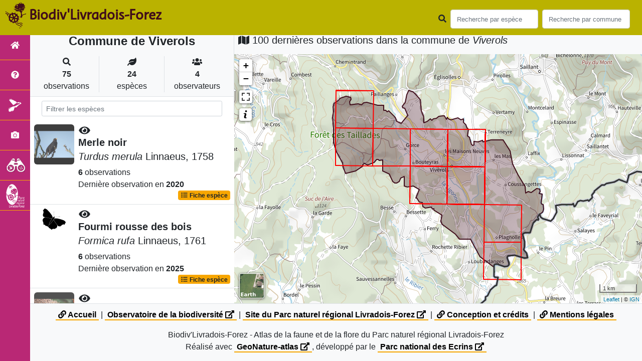

--- FILE ---
content_type: text/html; charset=utf-8
request_url: https://biodiversite.parc-livradois-forez.org/commune/63465
body_size: 13167
content:
<!doctype html>

<html lang='fr'>

<head>
<base href="https://biodiversite.parc-livradois-forez.org">
    <meta name="viewport" content="width=device-width, initial-scale=1.0">

    <title>
    
    
        Commune de Viverols
    
 | Biodiv&#39;Livradois-Forez - Parc naturel régional Livradois-Forez</title>
    
    

    <!-- Jquery -->
    <script type=text/javascript src="https://biodiversite.parc-livradois-forez.org/static/node_modules/jquery/dist/jquery.min.js"></script>
    <script type=text/javascript src="https://biodiversite.parc-livradois-forez.org/static/node_modules/jquery-ui-dist/jquery-ui.min.js"></script>
    <script type="text/javascript" src="https://biodiversite.parc-livradois-forez.org/static/node_modules/jquery-lazy/jquery.lazy.min.js"></script>
    <link rel="stylesheet" href="https://biodiversite.parc-livradois-forez.org/static/node_modules/jquery-ui-dist/jquery-ui.css" />
    <!-- Bootstrap -->
    <link rel="stylesheet" href="https://biodiversite.parc-livradois-forez.org/static/node_modules/bootstrap/dist/css/bootstrap.min.css"/>
    <script type=text/javascript src="https://biodiversite.parc-livradois-forez.org/static/node_modules/bootstrap/dist/js/bootstrap.bundle.min.js"></script>
    <!-- Leaflet -->
    <script src="https://biodiversite.parc-livradois-forez.org/static/node_modules/leaflet/dist/leaflet.js"></script>
    <link rel="stylesheet" href="https://biodiversite.parc-livradois-forez.org/static/node_modules/leaflet/dist/leaflet.css" />
   
    <script src="https://biodiversite.parc-livradois-forez.org/static/node_modules/leaflet.zoomhome/dist/leaflet.zoomhome.js"></script>
    <link rel="stylesheet" href="https://biodiversite.parc-livradois-forez.org/static/node_modules/leaflet.zoomhome/src/css/leaflet.zoomhome.css" />

    <script src="https://biodiversite.parc-livradois-forez.org/static/node_modules/leaflet-fullscreen/dist/Leaflet.fullscreen.min.js"></script>
    <link rel="stylesheet" href="https://biodiversite.parc-livradois-forez.org/static/node_modules/leaflet-fullscreen/dist/leaflet.fullscreen.css" />
    <!-- Slick -->
    <script src="https://biodiversite.parc-livradois-forez.org/static/node_modules/slick-carousel/slick/slick.min.js"></script>
    <link rel="stylesheet" href="https://biodiversite.parc-livradois-forez.org/static/node_modules/slick-carousel/slick/slick-theme.css" />
    <link rel="stylesheet" href="https://biodiversite.parc-livradois-forez.org/static/node_modules/slick-carousel/slick/slick.css" />
    <!-- fontawesome -->
    <script src="https://biodiversite.parc-livradois-forez.org/static/node_modules/%40fortawesome/fontawesome-free/js/all.min.js"></script>
    <!-- CSS Application -->
    <link rel="SHORTCUT ICON" href="https://biodiversite.parc-livradois-forez.org/static/custom/images/favicon.ico">
    <link rel="stylesheet" href="https://biodiversite.parc-livradois-forez.org/static/css/atlas.css" />

    
    <!-- Additional assets -->
    
    
    <script src="https://biodiversite.parc-livradois-forez.org/static/node_modules/leaflet.markercluster/dist/leaflet.markercluster.js"></script>
    <link rel="stylesheet" href="https://biodiversite.parc-livradois-forez.org/static/node_modules/leaflet.markercluster/dist/MarkerCluster.css"/>
    <link rel="stylesheet" href="https://biodiversite.parc-livradois-forez.org/static/node_modules/leaflet.markercluster/dist/MarkerCluster.Default.css"/>
    <!-- DataTable -->
    <link rel="stylesheet" href="https://biodiversite.parc-livradois-forez.org/static/node_modules/datatables.net-bs4/css/dataTables.bootstrap4.css"/>
    <link rel="stylesheet" href="https://biodiversite.parc-livradois-forez.org/static/css/listEspeces.css"/>
    <link rel="stylesheet" href="https://biodiversite.parc-livradois-forez.org/static/css/icones.css"/>

    <link rel="stylesheet" href="https://biodiversite.parc-livradois-forez.org/static/custom/font/stylesheet.css"/>
    <link rel="stylesheet" href="https://biodiversite.parc-livradois-forez.org/static/custom/custom.css"/>
    
    

</head>

<body class="indexpage">
<header id="navbar">
    

<script type="text/javascript"> 
    var language = '' ;
</script>


<link href="https://cdnjs.cloudflare.com/ajax/libs/flag-icon-css/3.1.0/css/flag-icon.min.css" rel="stylesheet">
    <nav class="navbar navbar-expand-md navbar-light fixed-top bg-light" role="navigation">
        <!--a class="navbar-brand" href="https://biodiversite.parc-livradois-forez.org/">
            <img class="logoStructure" src="https://biodiversite.parc-livradois-forez.org/static/custom/images/logo-structure.png"/>
        </a-->
        <a class="navbar-brand titreAppli" href="https://biodiversite.parc-livradois-forez.org/">Biodiv&#39;Livradois-Forez</a>
        <button class="navbar-toggler" type="button" data-toggle="collapse" data-target="#navbarSupportedContent"
                aria-controls="navbarSupportedContent" aria-expanded="false" aria-label="Toggle navigation">
            <span class="navbar-toggler-icon"></span>
        </button>

            <div class="collapse navbar-collapse" id="navbarSupportedContent">
            <div class="navbar-nav mr-auto">
            </div>
            <div class="form-inline my-2 my-lg-0">
                <div class="mr-sm-2">
                    <i class="fas fa-search form-control-feedback"></i>
                </div>
                <form method="POST" action="" id='searchFormTaxons' role="search">
                    <div class="form-group has-feedback">
                        <input id="searchTaxons" type="text" class="form-control mr-sm-2 ajax-search small-placeholder"
                               placeholder="Recherche par espèce&nbsp;&nbsp;&nbsp;" loading="false" style="width: 175px;"  />

                    </div>
                    <input id="hiddenInputTaxons" type="hidden"name="cd_ref"/>
                </form>

                <form class="form-inline my-2 my-lg-0" method="POST"
                      onsubmit="completeAction('#searchFormCommunes', hiddenInputCommunes)" id='searchFormCommunes'
                      action=""
                      role="search">
                    <div class="form-group has-feedback">
                        <input id="searchCommunes" type="text" style="width: 175px;"
                               class="form-control mr-sm-2 ajax-search small-placeholder"
                               placeholder="Recherche par commune&nbsp;&nbsp;&nbsp;">
                    </div>
                    <input id="hiddenInputCommunes" type="hidden" name="insee">
                </form>
                <!--- Languages button and dropdown displaid if MULTILINGUAL is True-->
                
                
                
            </div>
        </div>

    </nav>


</header>

<sidebar id="sideBar">
    <ul id="sidebar_menu" class="sidebar-nav">
    <li class="sidebar-brand"> <a href="https://biodiversite.parc-livradois-forez.org/" id="menu-toggle" data-toggle="tooltip"
       data-original-title="Retour à l'accueil" data-placement="right"><span id="main_icon" class="fa fa-home"></span>   </a></li>
 
    
		
			
				<li class="sidebar-brand"><a href="https://biodiversite.parc-livradois-forez.org/presentation" data-toggle="tooltip"
				   data-original-title="Présentation de l&#39;atlas" data-placement="right">
					<span class="fas fa-question-circle"></span></a></li>
			
		
        
    
		
			<li class="sidebar-brand"><a href="https://biodiversite.parc-livradois-forez.org/emblematique"  data-toggle="tooltip"
				   data-original-title="Espèces emblématiques" data-placement="right">
					<img src="https://biodiversite.parc-livradois-forez.org/static/custom/images/logo_patrimonial_menu.png" alt="" /></a></li>
		
        
    
    
     <li class="sidebar-brand"><a href="https://biodiversite.parc-livradois-forez.org/photos" data-toggle="tooltip" data-original-title="Galerie photos"
       data-placement="right">
       <span class="fa fa-camera"></span>
    </a></li>
	<li class="sidebar-brand"><a href="https://obs.parc-livradois-forez.org/fr/home" data-toggle="tooltip" data-original-title="Observatoire de la biodiversité du Parc naturel régional Livradois-Forez (nouvel onglet)" data-placement="right" target="_blank">
		<img src="https://biodiversite.parc-livradois-forez.org/static/custom/images/logo_observatoire_2024.png" alt="Logo Observatoire de la biodiv du PNRLF"/>
	</a></li>
	<li class="sidebar-brand"><a href="https://www.parc-livradois-forez.org" data-toggle="tooltip" data-original-title="Site du Parc naturel régional Livradois-Forez" data-placement="right">
		<img src="https://biodiversite.parc-livradois-forez.org/static/custom/images/item_parc_menu.png" alt="Logo PNRLF"/>
	</a></li>

</ul>
</sidebar>
<main class="d-flex">

    <div class="container-fluid" id="page">
        
            
        
        
    
    <div class="row h-100 flex-grow-1 p-0 m-0 border-bottom">
        <div class="col-12 col-xl-4 col-lg-5 col-md-6 d-flex flex-column m-0 p-0">
            <div class="bg-light text-center border-bottom border-right p-2">
                
                
                    <h4><b> Commune de Viverols</b></h4>
                
                
    <div class="container">
        <div class="row mt-3">
            <div class="col-sm center border-right">
                <i class="fas fa-search"></i>
                <br><strong>75</strong>
                <br>observations
            </div>
            <div class="col-sm center border-right">
                <i class="fas fa-leaf"></i>
                <br><strong>24</strong>
                <br>espèces
            </div>
            <div class="col-sm center">
                <i class="fa fa-users"></i>
                <br><strong>4</strong>
                <br>observateurs
            </div>
        </div>
    </div>

            </div>
            
    
        <style>
            #taxonListItem:hover {
                background-color: #cccccc;
                cursor: pointer;
            }

        </style>
    
    <div class="bg-white border-right p-2">

        <div class="col">
            <input id="taxonInput" type="text" class="form-control  form-control-sm" placeholder="Filtrer les espèces">
        </div>

    </div>
    <div id="taxonList" class="d-flex align-content-stretch bg-white flex-grow-1">
        <ul class="list-group w-100">
            
                <li id="taxonListItem" class="media border-bottom p-2" area-code="63465"
                    cdRef="4117" data-toggle="tooltip"
                    data-original-title="Voir les observations sur le territoire">
                <span class="d-none">Oiseaux</span>
                <div class="pictoImgList mr-2" data-toggle="tooltip" data-original-title="Oiseaux"
                     data-placement="right">
                    
                        
                            
                        
                        <img class="lazy pictoImgList" data-src="https://geonature.parc-livradois-forez.org/taxhub/api/tmedias/thumbnail/187?h=500&amp;w=500">
                    
                </div>
                <div class="media-body">
            <span class="float-right">
                                               
                                                   
                                               
                

            </span>
                    <h5 class="mt-0 mb-1 ">
                        
                            <a data-toggle="tooltip"
                               data-placement="right"><i class="fas fa-eye fa-fw"> </i></a>
                        
                        <strong>
                            Merle noir
                        </strong></h5>
                    <h5>
                        <span id="name"><i>Turdus merula</i> Linnaeus, 1758</span>
                    </h5>

                    <strong>6</strong> 
                    observations <br>
                    Dernière observation en  <strong>2020</strong>
                    <span class="float-right">
                    <a class="badge badge-primary" href="https://biodiversite.parc-livradois-forez.org/espece/4117"
                       data-toggle="tooltip"
                       title="Voir la fiche espèce" data-placement="left">
                        <i class="fas fa-list fa-fw"></i> Fiche espèce</i>
                    </a>
                    </span>

                </div>
            
                <li id="taxonListItem" class="media border-bottom p-2" area-code="63465"
                    cdRef="52791" data-toggle="tooltip"
                    data-original-title="Voir les observations sur le territoire">
                <span class="d-none">Insectes</span>
                <div class="pictoImgList mr-2" data-toggle="tooltip" data-original-title="Insectes"
                     data-placement="right">
                    

                        <img class="mx-auto d-block"
                             src="https://biodiversite.parc-livradois-forez.org/static/images/picto_Insectes.png">

                    
                </div>
                <div class="media-body">
            <span class="float-right">
                                               
                                                   
                                               
                

            </span>
                    <h5 class="mt-0 mb-1 ">
                        
                            <a data-toggle="tooltip"
                               data-placement="right"><i class="fas fa-eye fa-fw"> </i></a>
                        
                        <strong>
                            Fourmi rousse des bois
                        </strong></h5>
                    <h5>
                        <span id="name"><i>Formica rufa</i> Linnaeus, 1761</span>
                    </h5>

                    <strong>6</strong> 
                    observations <br>
                    Dernière observation en  <strong>2025</strong>
                    <span class="float-right">
                    <a class="badge badge-primary" href="https://biodiversite.parc-livradois-forez.org/espece/52791"
                       data-toggle="tooltip"
                       title="Voir la fiche espèce" data-placement="left">
                        <i class="fas fa-list fa-fw"></i> Fiche espèce</i>
                    </a>
                    </span>

                </div>
            
                <li id="taxonListItem" class="media border-bottom p-2" area-code="63465"
                    cdRef="60015" data-toggle="tooltip"
                    data-original-title="Voir les observations sur le territoire">
                <span class="d-none">Mammiferes</span>
                <div class="pictoImgList mr-2" data-toggle="tooltip" data-original-title="Mammiferes"
                     data-placement="right">
                    
                        
                            
                        
                        <img class="lazy pictoImgList" data-src="https://geonature.parc-livradois-forez.org/taxhub/api/tmedias/thumbnail/522?h=500&amp;w=500">
                    
                </div>
                <div class="media-body">
            <span class="float-right">
                                               
                                                   
                                               
                

            </span>
                    <h5 class="mt-0 mb-1 ">
                        
                            <a data-toggle="tooltip"
                               data-placement="right"><i class="fas fa-eye fa-fw"> </i></a>
                        
                        <strong>
                            Hérisson d&#39;Europe
                        </strong></h5>
                    <h5>
                        <span id="name"><i>Erinaceus europaeus</i> Linnaeus, 1758</span>
                    </h5>

                    <strong>6</strong> 
                    observations <br>
                    Dernière observation en  <strong>2020</strong>
                    <span class="float-right">
                    <a class="badge badge-primary" href="https://biodiversite.parc-livradois-forez.org/espece/60015"
                       data-toggle="tooltip"
                       title="Voir la fiche espèce" data-placement="left">
                        <i class="fas fa-list fa-fw"></i> Fiche espèce</i>
                    </a>
                    </span>

                </div>
            
                <li id="taxonListItem" class="media border-bottom p-2" area-code="63465"
                    cdRef="3764" data-toggle="tooltip"
                    data-original-title="Voir les observations sur le territoire">
                <span class="d-none">Oiseaux</span>
                <div class="pictoImgList mr-2" data-toggle="tooltip" data-original-title="Oiseaux"
                     data-placement="right">
                    
                        
                            
                        
                        <img class="lazy pictoImgList" data-src="https://geonature.parc-livradois-forez.org/taxhub/api/tmedias/thumbnail/822?h=500&amp;w=500">
                    
                </div>
                <div class="media-body">
            <span class="float-right">
                                               
                                                   
                                               
                

            </span>
                    <h5 class="mt-0 mb-1 ">
                        
                            <a data-toggle="tooltip"
                               data-placement="right"><i class="fas fa-eye fa-fw"> </i></a>
                        
                        <strong>
                            Mésange charbonnière
                        </strong></h5>
                    <h5>
                        <span id="name"><i>Parus major</i> Linnaeus, 1758</span>
                    </h5>

                    <strong>5</strong> 
                    observations <br>
                    Dernière observation en  <strong>2020</strong>
                    <span class="float-right">
                    <a class="badge badge-primary" href="https://biodiversite.parc-livradois-forez.org/espece/3764"
                       data-toggle="tooltip"
                       title="Voir la fiche espèce" data-placement="left">
                        <i class="fas fa-list fa-fw"></i> Fiche espèce</i>
                    </a>
                    </span>

                </div>
            
                <li id="taxonListItem" class="media border-bottom p-2" area-code="63465"
                    cdRef="3774" data-toggle="tooltip"
                    data-original-title="Voir les observations sur le territoire">
                <span class="d-none">Oiseaux</span>
                <div class="pictoImgList mr-2" data-toggle="tooltip" data-original-title="Oiseaux"
                     data-placement="right">
                    
                        
                            
                        
                        <img class="lazy pictoImgList" data-src="https://geonature.parc-livradois-forez.org/taxhub/api/tmedias/thumbnail/773?h=500&amp;w=500">
                    
                </div>
                <div class="media-body">
            <span class="float-right">
                                               
                                                   
                                               
                

            </span>
                    <h5 class="mt-0 mb-1 ">
                        
                            <a data-toggle="tooltip"
                               data-placement="right"><i class="fas fa-eye fa-fw"> </i></a>
                        
                        <strong>
                            Sittelle torchepot
                        </strong></h5>
                    <h5>
                        <span id="name"><i>Sitta europaea</i> Linnaeus, 1758</span>
                    </h5>

                    <strong>5</strong> 
                    observations <br>
                    Dernière observation en  <strong>2020</strong>
                    <span class="float-right">
                    <a class="badge badge-primary" href="https://biodiversite.parc-livradois-forez.org/espece/3774"
                       data-toggle="tooltip"
                       title="Voir la fiche espèce" data-placement="left">
                        <i class="fas fa-list fa-fw"></i> Fiche espèce</i>
                    </a>
                    </span>

                </div>
            
                <li id="taxonListItem" class="media border-bottom p-2" area-code="63465"
                    cdRef="4583" data-toggle="tooltip"
                    data-original-title="Voir les observations sur le territoire">
                <span class="d-none">Oiseaux</span>
                <div class="pictoImgList mr-2" data-toggle="tooltip" data-original-title="Oiseaux"
                     data-placement="right">
                    
                        
                            
                        
                        <img class="lazy pictoImgList" data-src="https://geonature.parc-livradois-forez.org/taxhub/api/tmedias/thumbnail/785?h=500&amp;w=500">
                    
                </div>
                <div class="media-body">
            <span class="float-right">
                                               
                                                   
                                               
                

            </span>
                    <h5 class="mt-0 mb-1 ">
                        
                            <a data-toggle="tooltip"
                               data-placement="right"><i class="fas fa-eye fa-fw"> </i></a>
                        
                        <strong>
                            Chardonneret élégant
                        </strong></h5>
                    <h5>
                        <span id="name"><i>Carduelis carduelis</i> (Linnaeus, 1758)</span>
                    </h5>

                    <strong>5</strong> 
                    observations <br>
                    Dernière observation en  <strong>2019</strong>
                    <span class="float-right">
                    <a class="badge badge-primary" href="https://biodiversite.parc-livradois-forez.org/espece/4583"
                       data-toggle="tooltip"
                       title="Voir la fiche espèce" data-placement="left">
                        <i class="fas fa-list fa-fw"></i> Fiche espèce</i>
                    </a>
                    </span>

                </div>
            
                <li id="taxonListItem" class="media border-bottom p-2" area-code="63465"
                    cdRef="3978" data-toggle="tooltip"
                    data-original-title="Voir les observations sur le territoire">
                <span class="d-none">Oiseaux</span>
                <div class="pictoImgList mr-2" data-toggle="tooltip" data-original-title="Oiseaux"
                     data-placement="right">
                    
                        
                            
                        
                        <img class="lazy pictoImgList" data-src="https://geonature.parc-livradois-forez.org/taxhub/api/tmedias/thumbnail/829?h=500&amp;w=500">
                    
                </div>
                <div class="media-body">
            <span class="float-right">
                                               
                                                   
                                               
                

            </span>
                    <h5 class="mt-0 mb-1 ">
                        
                            <a data-toggle="tooltip"
                               data-placement="right"><i class="fas fa-eye fa-fw"> </i></a>
                        
                        <strong>
                            Accenteur mouchet
                        </strong></h5>
                    <h5>
                        <span id="name"><i>Prunella modularis</i> (Linnaeus, 1758)</span>
                    </h5>

                    <strong>4</strong> 
                    observations <br>
                    Dernière observation en  <strong>2019</strong>
                    <span class="float-right">
                    <a class="badge badge-primary" href="https://biodiversite.parc-livradois-forez.org/espece/3978"
                       data-toggle="tooltip"
                       title="Voir la fiche espèce" data-placement="left">
                        <i class="fas fa-list fa-fw"></i> Fiche espèce</i>
                    </a>
                    </span>

                </div>
            
                <li id="taxonListItem" class="media border-bottom p-2" area-code="63465"
                    cdRef="534742" data-toggle="tooltip"
                    data-original-title="Voir les observations sur le territoire">
                <span class="d-none">Oiseaux</span>
                <div class="pictoImgList mr-2" data-toggle="tooltip" data-original-title="Oiseaux"
                     data-placement="right">
                    
                        
                            
                        
                        <img class="lazy pictoImgList" data-src="https://geonature.parc-livradois-forez.org/taxhub/api/tmedias/thumbnail/2004?h=500&amp;w=500">
                    
                </div>
                <div class="media-body">
            <span class="float-right">
                                               
                                                   
                                               
                

            </span>
                    <h5 class="mt-0 mb-1 ">
                        
                            <a data-toggle="tooltip"
                               data-placement="right"><i class="fas fa-eye fa-fw"> </i></a>
                        
                        <strong>
                            Mésange bleue
                        </strong></h5>
                    <h5>
                        <span id="name"><i>Cyanistes caeruleus</i> (Linnaeus, 1758)</span>
                    </h5>

                    <strong>4</strong> 
                    observations <br>
                    Dernière observation en  <strong>2020</strong>
                    <span class="float-right">
                    <a class="badge badge-primary" href="https://biodiversite.parc-livradois-forez.org/espece/534742"
                       data-toggle="tooltip"
                       title="Voir la fiche espèce" data-placement="left">
                        <i class="fas fa-list fa-fw"></i> Fiche espèce</i>
                    </a>
                    </span>

                </div>
            
                <li id="taxonListItem" class="media border-bottom p-2" area-code="63465"
                    cdRef="534751" data-toggle="tooltip"
                    data-original-title="Voir les observations sur le territoire">
                <span class="d-none">Oiseaux</span>
                <div class="pictoImgList mr-2" data-toggle="tooltip" data-original-title="Oiseaux"
                     data-placement="right">
                    
                        
                            
                        
                        <img class="lazy pictoImgList" data-src="https://geonature.parc-livradois-forez.org/taxhub/api/tmedias/thumbnail/2014?h=500&amp;w=500">
                    
                </div>
                <div class="media-body">
            <span class="float-right">
                                               
                                                   
                                               
                

            </span>
                    <h5 class="mt-0 mb-1 ">
                        
                            <a data-toggle="tooltip"
                               data-placement="right"><i class="fas fa-eye fa-fw"> </i></a>
                        
                        <strong>
                            Mésange noire
                        </strong></h5>
                    <h5>
                        <span id="name"><i>Periparus ater</i> (Linnaeus, 1758)</span>
                    </h5>

                    <strong>4</strong> 
                    observations <br>
                    Dernière observation en  <strong>2020</strong>
                    <span class="float-right">
                    <a class="badge badge-primary" href="https://biodiversite.parc-livradois-forez.org/espece/534751"
                       data-toggle="tooltip"
                       title="Voir la fiche espèce" data-placement="left">
                        <i class="fas fa-list fa-fw"></i> Fiche espèce</i>
                    </a>
                    </span>

                </div>
            
                <li id="taxonListItem" class="media border-bottom p-2" area-code="63465"
                    cdRef="4525" data-toggle="tooltip"
                    data-original-title="Voir les observations sur le territoire">
                <span class="d-none">Oiseaux</span>
                <div class="pictoImgList mr-2" data-toggle="tooltip" data-original-title="Oiseaux"
                     data-placement="right">
                    
                        
                            
                        
                        <img class="lazy pictoImgList" data-src="https://geonature.parc-livradois-forez.org/taxhub/api/tmedias/thumbnail/1048?h=500&amp;w=500">
                    
                </div>
                <div class="media-body">
            <span class="float-right">
                                               
                                                   
                                               
                

            </span>
                    <h5 class="mt-0 mb-1 ">
                        
                            <a data-toggle="tooltip"
                               data-placement="right"><i class="fas fa-eye fa-fw"> </i></a>
                        
                        <strong>
                            Moineau domestique
                        </strong></h5>
                    <h5>
                        <span id="name"><i>Passer domesticus</i> (Linnaeus, 1758)</span>
                    </h5>

                    <strong>3</strong> 
                    observations <br>
                    Dernière observation en  <strong>2020</strong>
                    <span class="float-right">
                    <a class="badge badge-primary" href="https://biodiversite.parc-livradois-forez.org/espece/4525"
                       data-toggle="tooltip"
                       title="Voir la fiche espèce" data-placement="left">
                        <i class="fas fa-list fa-fw"></i> Fiche espèce</i>
                    </a>
                    </span>

                </div>
            
                <li id="taxonListItem" class="media border-bottom p-2" area-code="63465"
                    cdRef="4532" data-toggle="tooltip"
                    data-original-title="Voir les observations sur le territoire">
                <span class="d-none">Oiseaux</span>
                <div class="pictoImgList mr-2" data-toggle="tooltip" data-original-title="Oiseaux"
                     data-placement="right">
                    
                        
                            
                        
                        <img class="lazy pictoImgList" data-src="https://geonature.parc-livradois-forez.org/taxhub/api/tmedias/thumbnail/595?h=500&amp;w=500">
                    
                </div>
                <div class="media-body">
            <span class="float-right">
                                               
                                                   
                                               
                

            </span>
                    <h5 class="mt-0 mb-1 ">
                        
                            <a data-toggle="tooltip"
                               data-placement="right"><i class="fas fa-eye fa-fw"> </i></a>
                        
                        <strong>
                            Moineau friquet
                        </strong></h5>
                    <h5>
                        <span id="name"><i>Passer montanus</i> (Linnaeus, 1758)</span>
                    </h5>

                    <strong>3</strong> 
                    observations <br>
                    Dernière observation en  <strong>2019</strong>
                    <span class="float-right">
                    <a class="badge badge-primary" href="https://biodiversite.parc-livradois-forez.org/espece/4532"
                       data-toggle="tooltip"
                       title="Voir la fiche espèce" data-placement="left">
                        <i class="fas fa-list fa-fw"></i> Fiche espèce</i>
                    </a>
                    </span>

                </div>
            
                <li id="taxonListItem" class="media border-bottom p-2" area-code="63465"
                    cdRef="4564" data-toggle="tooltip"
                    data-original-title="Voir les observations sur le territoire">
                <span class="d-none">Oiseaux</span>
                <div class="pictoImgList mr-2" data-toggle="tooltip" data-original-title="Oiseaux"
                     data-placement="right">
                    
                        
                            
                        
                        <img class="lazy pictoImgList" data-src="https://geonature.parc-livradois-forez.org/taxhub/api/tmedias/thumbnail/381?h=500&amp;w=500">
                    
                </div>
                <div class="media-body">
            <span class="float-right">
                                               
                                                   
                                               
                

            </span>
                    <h5 class="mt-0 mb-1 ">
                        
                            <a data-toggle="tooltip"
                               data-placement="right"><i class="fas fa-eye fa-fw"> </i></a>
                        
                        <strong>
                            Pinson des arbres
                        </strong></h5>
                    <h5>
                        <span id="name"><i>Fringilla coelebs</i> Linnaeus, 1758</span>
                    </h5>

                    <strong>3</strong> 
                    observations <br>
                    Dernière observation en  <strong>2020</strong>
                    <span class="float-right">
                    <a class="badge badge-primary" href="https://biodiversite.parc-livradois-forez.org/espece/4564"
                       data-toggle="tooltip"
                       title="Voir la fiche espèce" data-placement="left">
                        <i class="fas fa-list fa-fw"></i> Fiche espèce</i>
                    </a>
                    </span>

                </div>
            
                <li id="taxonListItem" class="media border-bottom p-2" area-code="63465"
                    cdRef="4582" data-toggle="tooltip"
                    data-original-title="Voir les observations sur le territoire">
                <span class="d-none">Oiseaux</span>
                <div class="pictoImgList mr-2" data-toggle="tooltip" data-original-title="Oiseaux"
                     data-placement="right">
                    

                        <img class="mx-auto d-block"
                             src="https://biodiversite.parc-livradois-forez.org/static/images/picto_Oiseaux.png">

                    
                </div>
                <div class="media-body">
            <span class="float-right">
                                               
                                                   
                                               
                

            </span>
                    <h5 class="mt-0 mb-1 ">
                        
                            <a data-toggle="tooltip"
                               data-placement="right"><i class="fas fa-eye fa-fw"> </i></a>
                        
                        <strong>
                            Verdier d&#39;Europe
                        </strong></h5>
                    <h5>
                        <span id="name"><i>Chloris chloris</i> (Linnaeus, 1758)</span>
                    </h5>

                    <strong>3</strong> 
                    observations <br>
                    Dernière observation en  <strong>2017</strong>
                    <span class="float-right">
                    <a class="badge badge-primary" href="https://biodiversite.parc-livradois-forez.org/espece/4582"
                       data-toggle="tooltip"
                       title="Voir la fiche espèce" data-placement="left">
                        <i class="fas fa-list fa-fw"></i> Fiche espèce</i>
                    </a>
                    </span>

                </div>
            
                <li id="taxonListItem" class="media border-bottom p-2" area-code="63465"
                    cdRef="534753" data-toggle="tooltip"
                    data-original-title="Voir les observations sur le territoire">
                <span class="d-none">Oiseaux</span>
                <div class="pictoImgList mr-2" data-toggle="tooltip" data-original-title="Oiseaux"
                     data-placement="right">
                    
                        
                            
                        
                        <img class="lazy pictoImgList" data-src="https://geonature.parc-livradois-forez.org/taxhub/api/tmedias/thumbnail/2017?h=500&amp;w=500">
                    
                </div>
                <div class="media-body">
            <span class="float-right">
                                               
                                                   
                                               
                

            </span>
                    <h5 class="mt-0 mb-1 ">
                        
                            <a data-toggle="tooltip"
                               data-placement="right"><i class="fas fa-eye fa-fw"> </i></a>
                        
                        <strong>
                            Mésange nonnette
                        </strong></h5>
                    <h5>
                        <span id="name"><i>Poecile palustris</i> (Linnaeus, 1758)</span>
                    </h5>

                    <strong>3</strong> 
                    observations <br>
                    Dernière observation en  <strong>2020</strong>
                    <span class="float-right">
                    <a class="badge badge-primary" href="https://biodiversite.parc-livradois-forez.org/espece/534753"
                       data-toggle="tooltip"
                       title="Voir la fiche espèce" data-placement="left">
                        <i class="fas fa-list fa-fw"></i> Fiche espèce</i>
                    </a>
                    </span>

                </div>
            
                <li id="taxonListItem" class="media border-bottom p-2" area-code="63465"
                    cdRef="3611" data-toggle="tooltip"
                    data-original-title="Voir les observations sur le territoire">
                <span class="d-none">Oiseaux</span>
                <div class="pictoImgList mr-2" data-toggle="tooltip" data-original-title="Oiseaux"
                     data-placement="right">
                    
                        
                            
                        
                        <img class="lazy pictoImgList" data-src="https://geonature.parc-livradois-forez.org/taxhub/api/tmedias/thumbnail/143?h=500&amp;w=500">
                    
                </div>
                <div class="media-body">
            <span class="float-right">
                                               
                                                   
                                               
                

            </span>
                    <h5 class="mt-0 mb-1 ">
                        
                            <a data-toggle="tooltip"
                               data-placement="right"><i class="fas fa-eye fa-fw"> </i></a>
                        
                        <strong>
                            Pic épeiche
                        </strong></h5>
                    <h5>
                        <span id="name"><i>Dendrocopos major</i> (Linnaeus, 1758)</span>
                    </h5>

                    <strong>2</strong> 
                    observations <br>
                    Dernière observation en  <strong>2020</strong>
                    <span class="float-right">
                    <a class="badge badge-primary" href="https://biodiversite.parc-livradois-forez.org/espece/3611"
                       data-toggle="tooltip"
                       title="Voir la fiche espèce" data-placement="left">
                        <i class="fas fa-list fa-fw"></i> Fiche espèce</i>
                    </a>
                    </span>

                </div>
            
                <li id="taxonListItem" class="media border-bottom p-2" area-code="63465"
                    cdRef="4001" data-toggle="tooltip"
                    data-original-title="Voir les observations sur le territoire">
                <span class="d-none">Oiseaux</span>
                <div class="pictoImgList mr-2" data-toggle="tooltip" data-original-title="Oiseaux"
                     data-placement="right">
                    
                        
                            
                        
                        <img class="lazy pictoImgList" data-src="https://geonature.parc-livradois-forez.org/taxhub/api/tmedias/thumbnail/589?h=500&amp;w=500">
                    
                </div>
                <div class="media-body">
            <span class="float-right">
                                               
                                                   
                                               
                

            </span>
                    <h5 class="mt-0 mb-1 ">
                        
                            <a data-toggle="tooltip"
                               data-placement="right"><i class="fas fa-eye fa-fw"> </i></a>
                        
                        <strong>
                            Rougegorge familier
                        </strong></h5>
                    <h5>
                        <span id="name"><i>Erithacus rubecula</i> (Linnaeus, 1758)</span>
                    </h5>

                    <strong>2</strong> 
                    observations <br>
                    Dernière observation en  <strong>2019</strong>
                    <span class="float-right">
                    <a class="badge badge-primary" href="https://biodiversite.parc-livradois-forez.org/espece/4001"
                       data-toggle="tooltip"
                       title="Voir la fiche espèce" data-placement="left">
                        <i class="fas fa-list fa-fw"></i> Fiche espèce</i>
                    </a>
                    </span>

                </div>
            
                <li id="taxonListItem" class="media border-bottom p-2" area-code="63465"
                    cdRef="4466" data-toggle="tooltip"
                    data-original-title="Voir les observations sur le territoire">
                <span class="d-none">Oiseaux</span>
                <div class="pictoImgList mr-2" data-toggle="tooltip" data-original-title="Oiseaux"
                     data-placement="right">
                    
                        
                            
                        
                        <img class="lazy pictoImgList" data-src="https://geonature.parc-livradois-forez.org/taxhub/api/tmedias/thumbnail/129?h=500&amp;w=500">
                    
                </div>
                <div class="media-body">
            <span class="float-right">
                                               
                                                   
                                               
                

            </span>
                    <h5 class="mt-0 mb-1 ">
                        
                            <a data-toggle="tooltip"
                               data-placement="right"><i class="fas fa-eye fa-fw"> </i></a>
                        
                        <strong>
                            Geai des chênes
                        </strong></h5>
                    <h5>
                        <span id="name"><i>Garrulus glandarius</i> (Linnaeus, 1758)</span>
                    </h5>

                    <strong>2</strong> 
                    observations <br>
                    Dernière observation en  <strong>2020</strong>
                    <span class="float-right">
                    <a class="badge badge-primary" href="https://biodiversite.parc-livradois-forez.org/espece/4466"
                       data-toggle="tooltip"
                       title="Voir la fiche espèce" data-placement="left">
                        <i class="fas fa-list fa-fw"></i> Fiche espèce</i>
                    </a>
                    </span>

                </div>
            
                <li id="taxonListItem" class="media border-bottom p-2" area-code="63465"
                    cdRef="4657" data-toggle="tooltip"
                    data-original-title="Voir les observations sur le territoire">
                <span class="d-none">Oiseaux</span>
                <div class="pictoImgList mr-2" data-toggle="tooltip" data-original-title="Oiseaux"
                     data-placement="right">
                    
                        
                            
                        
                        <img class="lazy pictoImgList" data-src="https://geonature.parc-livradois-forez.org/taxhub/api/tmedias/thumbnail/710?h=500&amp;w=500">
                    
                </div>
                <div class="media-body">
            <span class="float-right">
                                               
                                                   
                                               
                

            </span>
                    <h5 class="mt-0 mb-1 ">
                        
                            <a data-toggle="tooltip"
                               data-placement="right"><i class="fas fa-eye fa-fw"> </i></a>
                        
                        <strong>
                            Bruant jaune
                        </strong></h5>
                    <h5>
                        <span id="name"><i>Emberiza citrinella</i> Linnaeus, 1758</span>
                    </h5>

                    <strong>2</strong> 
                    observations <br>
                    Dernière observation en  <strong>2017</strong>
                    <span class="float-right">
                    <a class="badge badge-primary" href="https://biodiversite.parc-livradois-forez.org/espece/4657"
                       data-toggle="tooltip"
                       title="Voir la fiche espèce" data-placement="left">
                        <i class="fas fa-list fa-fw"></i> Fiche espèce</i>
                    </a>
                    </span>

                </div>
            
                <li id="taxonListItem" class="media border-bottom p-2" area-code="63465"
                    cdRef="534750" data-toggle="tooltip"
                    data-original-title="Voir les observations sur le territoire">
                <span class="d-none">Oiseaux</span>
                <div class="pictoImgList mr-2" data-toggle="tooltip" data-original-title="Oiseaux"
                     data-placement="right">
                    
                        
                            
                        
                        <img class="lazy pictoImgList" data-src="https://geonature.parc-livradois-forez.org/taxhub/api/tmedias/thumbnail/2012?h=500&amp;w=500">
                    
                </div>
                <div class="media-body">
            <span class="float-right">
                                               
                                                   
                                               
                

            </span>
                    <h5 class="mt-0 mb-1 ">
                        
                            <a data-toggle="tooltip"
                               data-placement="right"><i class="fas fa-eye fa-fw"> </i></a>
                        
                        <strong>
                            Mésange huppée
                        </strong></h5>
                    <h5>
                        <span id="name"><i>Lophophanes cristatus</i> (Linnaeus, 1758)</span>
                    </h5>

                    <strong>2</strong> 
                    observations <br>
                    Dernière observation en  <strong>2020</strong>
                    <span class="float-right">
                    <a class="badge badge-primary" href="https://biodiversite.parc-livradois-forez.org/espece/534750"
                       data-toggle="tooltip"
                       title="Voir la fiche espèce" data-placement="left">
                        <i class="fas fa-list fa-fw"></i> Fiche espèce</i>
                    </a>
                    </span>

                </div>
            
                <li id="taxonListItem" class="media border-bottom p-2" area-code="63465"
                    cdRef="3511" data-toggle="tooltip"
                    data-original-title="Voir les observations sur le territoire">
                <span class="d-none">Oiseaux</span>
                <div class="pictoImgList mr-2" data-toggle="tooltip" data-original-title="Oiseaux"
                     data-placement="right">
                    
                        
                            
                        
                        <img class="lazy pictoImgList" data-src="https://geonature.parc-livradois-forez.org/taxhub/api/tmedias/thumbnail/838?h=500&amp;w=500">
                    
                </div>
                <div class="media-body">
            <span class="float-right">
                                               
                                                   
                                               
                

            </span>
                    <h5 class="mt-0 mb-1 ">
                        
                            <a data-toggle="tooltip"
                               data-placement="right"><i class="fas fa-eye fa-fw"> </i></a>
                        
                        <strong>
                            Chevêche d&#39;Athéna
                        </strong></h5>
                    <h5>
                        <span id="name"><i>Athene noctua</i> (Scopoli, 1769)</span>
                    </h5>

                    <strong>1</strong> observation <br>
                    Dernière observation en  <strong>2018</strong>
                    <span class="float-right">
                    <a class="badge badge-primary" href="https://biodiversite.parc-livradois-forez.org/espece/3511"
                       data-toggle="tooltip"
                       title="Voir la fiche espèce" data-placement="left">
                        <i class="fas fa-list fa-fw"></i> Fiche espèce</i>
                    </a>
                    </span>

                </div>
            
                <li id="taxonListItem" class="media border-bottom p-2" area-code="63465"
                    cdRef="3603" data-toggle="tooltip"
                    data-original-title="Voir les observations sur le territoire">
                <span class="d-none">Oiseaux</span>
                <div class="pictoImgList mr-2" data-toggle="tooltip" data-original-title="Oiseaux"
                     data-placement="right">
                    
                        
                            
                        
                        <img class="lazy pictoImgList" data-src="https://geonature.parc-livradois-forez.org/taxhub/api/tmedias/thumbnail/687?h=500&amp;w=500">
                    
                </div>
                <div class="media-body">
            <span class="float-right">
                                               
                                                   
                                               
                

            </span>
                    <h5 class="mt-0 mb-1 ">
                        
                            <a data-toggle="tooltip"
                               data-placement="right"><i class="fas fa-eye fa-fw"> </i></a>
                        
                        <strong>
                            Pic vert
                        </strong></h5>
                    <h5>
                        <span id="name"><i>Picus viridis</i> Linnaeus, 1758</span>
                    </h5>

                    <strong>1</strong> observation <br>
                    Dernière observation en  <strong>2017</strong>
                    <span class="float-right">
                    <a class="badge badge-primary" href="https://biodiversite.parc-livradois-forez.org/espece/3603"
                       data-toggle="tooltip"
                       title="Voir la fiche espèce" data-placement="left">
                        <i class="fas fa-list fa-fw"></i> Fiche espèce</i>
                    </a>
                    </span>

                </div>
            
                <li id="taxonListItem" class="media border-bottom p-2" area-code="63465"
                    cdRef="4127" data-toggle="tooltip"
                    data-original-title="Voir les observations sur le territoire">
                <span class="d-none">Oiseaux</span>
                <div class="pictoImgList mr-2" data-toggle="tooltip" data-original-title="Oiseaux"
                     data-placement="right">
                    
                        
                            
                        
                        <img class="lazy pictoImgList" data-src="https://geonature.parc-livradois-forez.org/taxhub/api/tmedias/thumbnail/686?h=500&amp;w=500">
                    
                </div>
                <div class="media-body">
            <span class="float-right">
                                               
                                                   
                                               
                

            </span>
                    <h5 class="mt-0 mb-1 ">
                        
                            <a data-toggle="tooltip"
                               data-placement="right"><i class="fas fa-eye fa-fw"> </i></a>
                        
                        <strong>
                            Grive litorne
                        </strong></h5>
                    <h5>
                        <span id="name"><i>Turdus pilaris</i> Linnaeus, 1758</span>
                    </h5>

                    <strong>1</strong> observation <br>
                    Dernière observation en  <strong>2019</strong>
                    <span class="float-right">
                    <a class="badge badge-primary" href="https://biodiversite.parc-livradois-forez.org/espece/4127"
                       data-toggle="tooltip"
                       title="Voir la fiche espèce" data-placement="left">
                        <i class="fas fa-list fa-fw"></i> Fiche espèce</i>
                    </a>
                    </span>

                </div>
            
                <li id="taxonListItem" class="media border-bottom p-2" area-code="63465"
                    cdRef="4619" data-toggle="tooltip"
                    data-original-title="Voir les observations sur le territoire">
                <span class="d-none">Oiseaux</span>
                <div class="pictoImgList mr-2" data-toggle="tooltip" data-original-title="Oiseaux"
                     data-placement="right">
                    
                        
                            
                        
                        <img class="lazy pictoImgList" data-src="https://geonature.parc-livradois-forez.org/taxhub/api/tmedias/thumbnail/625?h=500&amp;w=500">
                    
                </div>
                <div class="media-body">
            <span class="float-right">
                                               
                                                   
                                               
                

            </span>
                    <h5 class="mt-0 mb-1 ">
                        
                            <a data-toggle="tooltip"
                               data-placement="right"><i class="fas fa-eye fa-fw"> </i></a>
                        
                        <strong>
                            Bouvreuil pivoine
                        </strong></h5>
                    <h5>
                        <span id="name"><i>Pyrrhula pyrrhula</i> (Linnaeus, 1758)</span>
                    </h5>

                    <strong>1</strong> observation <br>
                    Dernière observation en  <strong>2018</strong>
                    <span class="float-right">
                    <a class="badge badge-primary" href="https://biodiversite.parc-livradois-forez.org/espece/4619"
                       data-toggle="tooltip"
                       title="Voir la fiche espèce" data-placement="left">
                        <i class="fas fa-list fa-fw"></i> Fiche espèce</i>
                    </a>
                    </span>

                </div>
            
                <li id="taxonListItem" class="media border-bottom p-2" area-code="63465"
                    cdRef="64213" data-toggle="tooltip"
                    data-original-title="Voir les observations sur le territoire">
                <span class="d-none">Gasteropodes</span>
                <div class="pictoImgList mr-2" data-toggle="tooltip" data-original-title="Gasteropodes"
                     data-placement="right">
                    

                        <img class="mx-auto d-block"
                             src="https://biodiversite.parc-livradois-forez.org/static/images/picto_Gasteropodes.png">

                    
                </div>
                <div class="media-body">
            <span class="float-right">
                                               
                                                   
                                               
                

            </span>
                    <h5 class="mt-0 mb-1 ">
                        
                            <a data-toggle="tooltip"
                               data-placement="right"><i class="fas fa-eye fa-fw"> </i></a>
                        
                        <strong>
                            Limace léopard
                        </strong></h5>
                    <h5>
                        <span id="name"><i>Limax maximus</i> Linnaeus, 1758</span>
                    </h5>

                    <strong>1</strong> observation <br>
                    Dernière observation en  <strong>2023</strong>
                    <span class="float-right">
                    <a class="badge badge-primary" href="https://biodiversite.parc-livradois-forez.org/espece/64213"
                       data-toggle="tooltip"
                       title="Voir la fiche espèce" data-placement="left">
                        <i class="fas fa-list fa-fw"></i> Fiche espèce</i>
                    </a>
                    </span>

                </div>
            
        </ul>
    </div>

        </div>
        <div class="col-12 col-xl-8 col-lg-7 col-md-6 d-flex flex-column m-0 p-0">
            <div class="bg-light p-2">
                
                    <h5 id="titleMap"><i class="fa fa-map"></i> 100 dernières observations dans la commune de
                        <i>Viverols</i></h5>
                
            </div>
            <div class="d-flex align-content-stretch bg-warning flex-grow-1">
                <div class="d-flex flex-grow-1">
                    
    <div id="loaderSpinner" class="spinner-grow text-primary" style="width: 3rem; height: 3rem;" role="status">
        <span class="sr-only">Chargement...</span>
    </div>

                    <div id="map" style="height: unset;flex:1;"></div>
                </div>
            </div>
        </div>
    </div>

    



    </div>
</main>


        <footer class="footer">
        <p>
            <a href="https://biodiversite.parc-livradois-forez.org/" class="thick-underline"><span class="fas fa-link" aria-hidden="true"></span> Accueil</a> |
            <a href="https://obs.parc-livradois-forez.org/fr/home" target="_blank" class="thick-underline" title="Accès site Observatoire de la biodiversité du Parc naturel régional Livradois-Forez (nouvelle fenetre)">Observatoire de la biodiversité <span class="fas fa-external-link-alt" aria-hidden="true"></span></a> |
            <a href="https://www.parc-livradois-forez.org/" target="_blank" class="thick-underline" title="Accès site Parc naturel régional Livradois-Forez (nouvelle fenetre)">Site du Parc naturel régional Livradois-Forez  <span class="fas fa-external-link-alt" aria-hidden="true"></span></a> |
            <a data-toggle="modal" href="#" data-target="#modalCredits" class="thick-underline"><span class="fas fa-link" aria-hidden="true"></span> Conception et crédits</a> |
            <a data-toggle="modal" href="#" data-target="#modalMentions" class="thick-underline"><span class="fas fa-link" aria-hidden="true"></span> Mentions légales</a>
        <p>

        <div id="clear">
            <p class="">
                Biodiv&#39;Livradois-Forez - Atlas de la faune et de la flore du Parc naturel régional Livradois-Forez
                <br/>
                Réalisé avec <a href="https://github.com/PnX-SI/GeoNature-atlas" target="_blank"  class="thick-underline" title="Accès github Géonature-Atlas (nouvelle fenêtre)">GeoNature-atlas <span class="fas fa-external-link-alt" aria-hidden="true"></span></a>, développé par le <a href="http://www.ecrins-parcnational.fr" target="_blank" class="thick-underline" title="site Parc national des Ecrins">Parc national des Ecrins <span class="fas fa-external-link-alt" aria-hidden="true"></span></a>
            </p>
        </div>
    </footer>
    <div class="modal fade text-justify" id="modalCredits">
		<div class="modal-dialog modal-lg" role="document">
			<div class="modal-content">
				<div class="modal-header">
					<h1>Conception et crédits</h1>
					<button type="button" class="close" data-dismiss="modal" aria-label="Close">
						<span aria-hidden="true">&times;</span>
					</button>
				</div>
				<div class="modal-body">
					 <div class="modal-body credits">
  <p>
    Copyright © 2016 Parc national des Ecrins. Tous droits réservés.
  </p>
  <p>
    Biodiv'Ecrins est basé sur l'outil opensource <a href="https://github.com/PnX-SI/GeoNature-atlas" target="_blank">GeoNature-atlas</a>, développé par le Parc national des Ecrins (Théo Lechemia, Gil Deluermoz et Camille Monchicourt).
    <br/>
    Il fait partie d'un ensemble d'outils développé par le parc national et ses partenaires, pour pouvoir saisir, gérer et traiter les données des différents protocoles faune et flore : <a href="http://geonature.fr" target="_blank">http://geonature.fr</a>.
  </p>
  <h3>Rédaction :</h3>
  <p>
    XXXXXXX
  </p>
  <h3>Relecture :</h3>
  <p>
    XXX
  </p>
  <h3>Bibliographie :</h3>
  <p>
    <ul>
        <li>XXXXXX</li>
        <li>XXXXXX</li>
        <li>XXXXXX</li>
    </ul>
  </p>
  <h3>Crédits photos :</h3>
  <p>
    Mentionnés en pied de page des photos. Parc national des Ecrins
  </p>
</div>
				</div>
			</div>
		</div>
	</div>

	<div class="modal fade text-justify" id="modalMentions">
		<div class="modal-dialog modal-lg" role="document">
			<div class="modal-content">
				<div class="modal-header">
					<h1>Mentions légales</h1>
					<button type="button" class="close" data-dismiss="modal" aria-label="Close">
						<span aria-hidden="true">&times;</span>
					</button>
				</div>
				<div class="modal-body">
					<div class="modal-body credits">
	<h2>Edition</h2>
	<p>biodiversite.parc-livradois-forez.org est un site web édité par le Syndicat mixte du Parc naturel régional Livradois-Forez et publié sous la direction de Stéphane Rodier, Président du Parc. L’ensemble du site "Biodiversité Parc Livradois-Forez", pages et contenus, est la propriété du Syndicat mixte de gestion du Parc naturel régional Livradois-Forez.</p>
	<h2>Responsable d’édition</h2>
	<p>Mélanie Nourrisson.</p>
	<h2>Statuts</h2>
	<p>Le Syndicat mixte du Parc naturel régional Livradois-Forez est déclaré auprès de la Sous-Préfecture d’Ambert (Puy-de-Dôme).<p>
	<p>Président : Stéphane Rodier</p>
	<p>Siège : Le Bourg – 63880 Saint-Gervais-sous-Meymont – France</p>
	<p>Téléphone : 0473955757</p>
	<p>Télécopie : 0473955784</p>
	<p>Courriel : info@parc-livradois-forez.org</p>
	<h2>Réalisation et hébergement</h2>
	<p>Parc naturel régional Livradois-Forez</p>
	<p>Maison du Parc 63880 Saint-Gervais-sous-Meymont France</p>
	<h2>Contenus et droits de reproduction</h2>
	<p>En application des articles L. 111-1 et L. 123-1 du Code de la Propriété Intellectuelle, l’ensemble des contenus de ce site (textes, images, vidéos et tout média en général), sauf mention contraire explicite, est protégé par le droit d’auteur. La reproduction, même partielle, des contenus des pages de ce site sans accord préalable du Syndicat mixte du Parc naturel régional Livradois-Forez est strictement interdite (les courtes citations sont autorisées par le droit français pour commentaires et critiques, tant que ceux-ci y sont strictement concomitants et que sont précisés l’auteur original et le lien Internet vers la page source).</p>
	<h2>Limites à la responsabilité</h2>
	<p>Le syndicat mixte du Parc naturel régional Livradois-Forez ne pourra être tenu responsable des dommages causés au matériel de l’utilisateur, lors de l’accès au site biodiversite.parc-livradois-forez.org, résultant de l’utilisation d’un matériel défectueux ou de l’apparition d’un bug. Le Parc se réserve le droit de supprimer tout contenu allant à l’encontre des dispositions législatives et européennes (françaises ou européennes), en particulier aux dispositions relatives à la protection des données (RGPD). L’administrateur du site peut également mettre en cause la responsabilité – civile ou pénale – de l’utilisateur si ce dernier profère des menaces ou des déclarations à caractère injurieux ou particulièrement offensant.</p>
	<h2>Protection des données à caractère personnel</h2>
	<p>Le Président du Parc est le responsable du traitement des données collectées sur le site internet du "Biodiversité Parc naturel régional Livradois-Forez".</p>
	<h2>Droits de l’utilisateur</h2>
	<p>Eu égard notamment aux dispositions des articles 15 à 18 du Règlement Général sur la Protection des Données à caractère personnel (UE2016/679), l’utilisateur bénéficie d’un droit d’accès, de rectification, d’opposition et d’effacement (droit à l’oubli) des informations qui le concernent. L’utilisateur peut exercer en s’adressant à rgpd@parc-livradois-forez.org ou par courrier à destination du Responsable de Traitement des données – Maison du Parc – 63880 Saint-Gervais-sous-Meymont en précisant dans l’objet du courrier « Protection des données personnelles » et en joignant une copie d’un document d’identité. Aucune donnée du site n’est utilisée à des fins commerciales. Ces données ne sont nullement communiquées à des tiers.</p>
	<h2>Cookies</h2>
	<p>Le cookie est un bloc de données qui ne permet pas d’identifier les utilisateurs mais sert à enregistrer des informations relatives à la navigation de celui-ci sur le site. Le paramétrage du logiciel de navigation permet d’informer ou de refuser la présence de cookie.</p>
	<p>L’utilisateur dispose d’un droit d’accès, de retrait et de modification des données à caractère personnel communiquées par le biais des cookies dans les conditions indiquées ci-dessus.</p>
	<p>Le cookie Matomo est utilisé à des fins statistiques, afin de mesurer l’audience globale du site. L'outil est auto-hébergé par le Syndicat Mixte et il est paramétrer afin de pouvoir être utilisé en mode exemption de recueil de consentement. Aucune donnée personnelle n’est enregistrée. Vous pouvez néanmoins vous opposer à ce suivi e, cliquant sur la case ci-dessous.</p>
	<div id="matomo-opt-out"></div><script src="https://stats.parc-livradois-forez.org/index.php?module=CoreAdminHome&action=optOutJS&divId=matomo-opt-out&language=auto&showIntro=1"></script>
	<p>Vous pouvez vous opposer à ce cookie ou exercer votre droit d’accès aux données statistiques vous concernant en cliquant sur l'icône en bas à gauche de l'écran pour vous opposer aux cookies de mesure d’audience de Matomo.</p>
	<h2>Obligations de l’utilisateur</h2>
	<p>L’utilisateur de notre site est tenu de respecter les dispositions de la Loi Informatique et libertés du 6 janvier 1978 modifiée. Sa violation est passible de sanctions pénales. L’utilisateur doit notamment s’abstenir de tout acte susceptible de porter atteinte à la vie privée ou à la réputation des personnes. Le syndicat mixte du Parc naturel régional Livradois-Forez rappelle son attachement aux valeurs de protection de l’intégrité de la personne.</p>
</div>
				</div>
			</div>
		</div>
	</div>

    
	<!-- Matomo -->
	<script>
	  var _paq = window._paq = window._paq || [];
	  /* tracker methods like "setCustomDimension" should be called before "trackPageView" */
	  _paq.push(['trackPageView']);
	  _paq.push(['enableLinkTracking']);
	  (function() {
		var u="https://stats.parc-livradois-forez.org/";
		_paq.push(['setTrackerUrl', u+'matomo.php']);
		_paq.push(['setSiteId', '18']);
		_paq.push(['HeatmapSessionRecording::disable']);
		var d=document, g=d.createElement('script'), s=d.getElementsByTagName('script')[0];
		g.async=true; g.src=u+'matomo.js'; s.parentNode.insertBefore(g,s);
	  })();
	</script>
	<!-- End Matomo Code -->
	
	
<!--script>
    var prevScrollpos = window.pageYOffset;
    window.onscroll = function () {
        var currentScrollPos = window.pageYOffset;
        if (prevScrollpos > currentScrollPos) {
            document.getElementById("collapseFooter").style.top = "-100px";
        } else {
            document.getElementById("collapseFooter").style.top = "0px";
        }
        prevScrollpos = currentScrollPos;
    }
</script-->
	
    


</body>


    <script>
        var configuration = {"AFFICHAGE_DERNIERES_OBS": true, "AFFICHAGE_EN_CE_MOMENT": true, "AFFICHAGE_FOOTER": true, "AFFICHAGE_INTRODUCTION": true, "AFFICHAGE_LOGOS_HOME": false, "AFFICHAGE_MAILLE": true, "AFFICHAGE_NOUVELLES_ESPECES": false, "AFFICHAGE_RANG_STAT": true, "AFFICHAGE_RECHERCHE_AVANCEE": false, "AFFICHAGE_STAT_GLOBALES": true, "ANONYMIZE": false, "ATTR_AUDIO": 5, "ATTR_CHOROLOGIE": 103, "ATTR_COMMENTAIRE": 101, "ATTR_DAILYMOTION": 8, "ATTR_DESC": 100, "ATTR_LIEN": 3, "ATTR_MAIN_PHOTO": 1, "ATTR_MILIEU": 102, "ATTR_OTHER_PHOTO": 2, "ATTR_PDF": 4, "ATTR_VIDEO_HEBERGEE": 6, "ATTR_VIMEO": 9, "ATTR_YOUTUBE": 7, "AVAILABLE_LANGUAGES": {"en": {"flag_icon": "flag-icon-gb", "months": ["January", "February", "March", "April", "May", "June", "July", "August", "September", "October", "November", "December"], "name": "English"}, "fr": {"flag_icon": "flag-icon-fr", "months": ["Janvier", "F\u00e9vrier", "Mars", "Avril", "Mai", "Juin", "Juillet", "Ao\u00fbt", "Septembre", "Octobre", "Novembre", "Decembre"], "name": "Fran\u00e7ais"}, "it": {"flag_icon": "flag-icon-it", "months": ["Gennaio", "Febbraio", "Marzo", "Aprile", "Maggio", "Giugno", "Luglio", "Agosto", "Settembre", "Ottobre", "Novembre", "Dicembre"], "name": "Italiano"}}, "CUSTOM_LOGO_LINK": "", "DEFAULT_LANGUAGE": "fr", "DISPLAY_EMBLEMATIQUE": true, "DISPLAY_PATRIMONIALITE": false, "EMBLEMATIQUE": {"config": {"oui": {"icon": "custom/images/logo_patrimonial.png", "text": "Ce taxon est embl\u00e9matique"}}, "label": "Embl\u00e9matique"}, "GLOSSAIRE": false, "ID_GOOGLE_ANALYTICS": "UA-xxxxxxx-xx", "IGNAPIKEY": "", "INTERACTIVE_MAP_LIST": true, "LIMIT_CLUSTER_POINT": 1000, "LIMIT_FICHE_LISTE_HIERARCHY": 28, "LIMIT_RANG_TAXONOMIQUE_HIERARCHIE": 13, "MAP": {"BORDERS_COLOR": "#000000", "BORDERS_WEIGHT": 3, "ENABLE_SCALE": true, "ENABLE_SLIDER": true, "FIRST_MAP": {"attribution": "\u0026copy; \u003ca href=\"http://www.ign.fr/\"\u003eIGN\u003c/a\u003e", "tileName": "IGN", "url": "https://data.geopf.fr/wmts?\u0026REQUEST=GetTile\u0026SERVICE=WMTS\u0026VERSION=1.0.0\u0026STYLE=normal\u0026TILEMATRIXSET=PM\u0026FORMAT=image/png\u0026LAYER=GEOGRAPHICALGRIDSYSTEMS.PLANIGNV2\u0026TILEMATRIX={z}\u0026TILEROW={y}\u0026TILECOL={x}"}, "LAT_LONG": [45.611, 3.671], "MASK_STYLE": {"fill": false, "fillColor": "#020202", "fillOpacity": 0.3}, "MAX_BOUNDS": [[41.463, -1.876], [51.62, 8.6]], "MIN_ZOOM": 6, "SECOND_MAP": {"attribution": "\u0026copy; \u003ca href=\"http://www.ign.fr/\"\u003eIGN\u003c/a\u003e", "tileName": "IGN", "url": "https://data.geopf.fr/wmts?\u0026REQUEST=GetTile\u0026SERVICE=WMTS\u0026VERSION=1.0.0\u0026STYLE=normal\u0026TILEMATRIXSET=PM\u0026FORMAT=image/jpeg\u0026LAYER=HR.ORTHOIMAGERY.ORTHOPHOTOS\u0026TILEMATRIX={z}\u0026TILEROW={y}\u0026TILECOL={x}"}, "STEP": 1, "ZOOM": 9}, "MULTILINGUAL": false, "NB_DAY_LAST_OBS": "30 day", "NB_LAST_OBS": 100, "NOM_APPLICATION": "Biodiv\u0027Livradois-Forez", "ORGANISM_MODULE": false, "PATRIMONIALITE": {"config": {"oui": {"icon": "custom/images/logo_patrimonial.png", "text": "Ce taxon est patrimonial"}}, "label": "Patrimonial"}, "PROTECTION": true, "RANG_STAT": [{"phylum": ["Arthropoda", "Mollusca"]}, {"phylum": ["Chordata"]}, {"regne": ["Plantae"]}], "RANG_STAT_FR": ["Faune invert\u00e9br\u00e9e", "Faune vert\u00e9br\u00e9e", "Flore"], "REDIMENSIONNEMENT_IMAGE": true, "REMOTE_MEDIAS_PATH": "static/medias/", "REMOTE_MEDIAS_URL": "https://geonature.parc-livradois-forez.org/taxhub/", "SPLIT_NOM_VERN": 1, "STATIC_PAGES": {"emblematique": {"imageicon": "logo_patrimonial_menu.png", "order": 1, "picto": "logo_patrimonial_menu.png", "template": "static/custom/templates/emblematique.html", "title": "Esp\u00e8ces embl\u00e9matiques"}, "presentation": {"order": 0, "picto": "fa-question-circle", "template": "static/custom/templates/presentation.html", "title": "Pr\u00e9sentation de l\u0027atlas"}}, "STRUCTURE": "Parc naturel r\u00e9gional Livradois-Forez", "TAXHUB_URL": "https://geonature.parc-livradois-forez.org/taxhub", "TEXT_LAST_OBS": "Les observations des agents ces 30 derniers jours |", "URL_APPLICATION": "https://biodiversite.parc-livradois-forez.org", "ZOOM_LEVEL_POINT": 11};
    </script>
    <!-- main JS -->
    <script src="https://biodiversite.parc-livradois-forez.org/static/main.js"></script>

<script>
    
</script>

    
    <script type="text/javascript">
        var configuration = {"AFFICHAGE_DERNIERES_OBS": true, "AFFICHAGE_EN_CE_MOMENT": true, "AFFICHAGE_FOOTER": true, "AFFICHAGE_INTRODUCTION": true, "AFFICHAGE_LOGOS_HOME": false, "AFFICHAGE_MAILLE": true, "AFFICHAGE_NOUVELLES_ESPECES": false, "AFFICHAGE_RANG_STAT": true, "AFFICHAGE_RECHERCHE_AVANCEE": false, "AFFICHAGE_STAT_GLOBALES": true, "ANONYMIZE": false, "ATTR_AUDIO": 5, "ATTR_CHOROLOGIE": 103, "ATTR_COMMENTAIRE": 101, "ATTR_DAILYMOTION": 8, "ATTR_DESC": 100, "ATTR_LIEN": 3, "ATTR_MAIN_PHOTO": 1, "ATTR_MILIEU": 102, "ATTR_OTHER_PHOTO": 2, "ATTR_PDF": 4, "ATTR_VIDEO_HEBERGEE": 6, "ATTR_VIMEO": 9, "ATTR_YOUTUBE": 7, "AVAILABLE_LANGUAGES": {"en": {"flag_icon": "flag-icon-gb", "months": ["January", "February", "March", "April", "May", "June", "July", "August", "September", "October", "November", "December"], "name": "English"}, "fr": {"flag_icon": "flag-icon-fr", "months": ["Janvier", "F\u00e9vrier", "Mars", "Avril", "Mai", "Juin", "Juillet", "Ao\u00fbt", "Septembre", "Octobre", "Novembre", "Decembre"], "name": "Fran\u00e7ais"}, "it": {"flag_icon": "flag-icon-it", "months": ["Gennaio", "Febbraio", "Marzo", "Aprile", "Maggio", "Giugno", "Luglio", "Agosto", "Settembre", "Ottobre", "Novembre", "Dicembre"], "name": "Italiano"}}, "CUSTOM_LOGO_LINK": "", "DEFAULT_LANGUAGE": "fr", "DISPLAY_EMBLEMATIQUE": true, "DISPLAY_PATRIMONIALITE": false, "EMBLEMATIQUE": {"config": {"oui": {"icon": "custom/images/logo_patrimonial.png", "text": "Ce taxon est embl\u00e9matique"}}, "label": "Embl\u00e9matique"}, "GLOSSAIRE": false, "ID_GOOGLE_ANALYTICS": "UA-xxxxxxx-xx", "IGNAPIKEY": "", "INTERACTIVE_MAP_LIST": true, "LIMIT_CLUSTER_POINT": 1000, "LIMIT_FICHE_LISTE_HIERARCHY": 28, "LIMIT_RANG_TAXONOMIQUE_HIERARCHIE": 13, "MAP": {"BORDERS_COLOR": "#000000", "BORDERS_WEIGHT": 3, "ENABLE_SCALE": true, "ENABLE_SLIDER": true, "FIRST_MAP": {"attribution": "\u0026copy; \u003ca href=\"http://www.ign.fr/\"\u003eIGN\u003c/a\u003e", "tileName": "IGN", "url": "https://data.geopf.fr/wmts?\u0026REQUEST=GetTile\u0026SERVICE=WMTS\u0026VERSION=1.0.0\u0026STYLE=normal\u0026TILEMATRIXSET=PM\u0026FORMAT=image/png\u0026LAYER=GEOGRAPHICALGRIDSYSTEMS.PLANIGNV2\u0026TILEMATRIX={z}\u0026TILEROW={y}\u0026TILECOL={x}"}, "LAT_LONG": [45.611, 3.671], "MASK_STYLE": {"fill": false, "fillColor": "#020202", "fillOpacity": 0.3}, "MAX_BOUNDS": [[41.463, -1.876], [51.62, 8.6]], "MIN_ZOOM": 6, "SECOND_MAP": {"attribution": "\u0026copy; \u003ca href=\"http://www.ign.fr/\"\u003eIGN\u003c/a\u003e", "tileName": "IGN", "url": "https://data.geopf.fr/wmts?\u0026REQUEST=GetTile\u0026SERVICE=WMTS\u0026VERSION=1.0.0\u0026STYLE=normal\u0026TILEMATRIXSET=PM\u0026FORMAT=image/jpeg\u0026LAYER=HR.ORTHOIMAGERY.ORTHOPHOTOS\u0026TILEMATRIX={z}\u0026TILEROW={y}\u0026TILECOL={x}"}, "STEP": 1, "ZOOM": 9}, "MULTILINGUAL": false, "NB_DAY_LAST_OBS": "30 day", "NB_LAST_OBS": 100, "NOM_APPLICATION": "Biodiv\u0027Livradois-Forez", "ORGANISM_MODULE": false, "PATRIMONIALITE": {"config": {"oui": {"icon": "custom/images/logo_patrimonial.png", "text": "Ce taxon est patrimonial"}}, "label": "Patrimonial"}, "PROTECTION": true, "RANG_STAT": [{"phylum": ["Arthropoda", "Mollusca"]}, {"phylum": ["Chordata"]}, {"regne": ["Plantae"]}], "RANG_STAT_FR": ["Faune invert\u00e9br\u00e9e", "Faune vert\u00e9br\u00e9e", "Flore"], "REDIMENSIONNEMENT_IMAGE": true, "REMOTE_MEDIAS_PATH": "static/medias/", "REMOTE_MEDIAS_URL": "https://geonature.parc-livradois-forez.org/taxhub/", "SPLIT_NOM_VERN": 1, "STATIC_PAGES": {"emblematique": {"imageicon": "logo_patrimonial_menu.png", "order": 1, "picto": "logo_patrimonial_menu.png", "template": "static/custom/templates/emblematique.html", "title": "Esp\u00e8ces embl\u00e9matiques"}, "presentation": {"order": 0, "picto": "fa-question-circle", "template": "static/custom/templates/presentation.html", "title": "Pr\u00e9sentation de l\u0027atlas"}}, "STRUCTURE": "Parc naturel r\u00e9gional Livradois-Forez", "TAXHUB_URL": "https://geonature.parc-livradois-forez.org/taxhub", "TEXT_LAST_OBS": "Les observations des agents ces 30 derniers jours |", "URL_APPLICATION": "https://biodiversite.parc-livradois-forez.org", "ZOOM_LEVEL_POINT": 11};
        var observations = [{"cd_ref": 3511, "geojson_maille": {"coordinates": [[[[3.894994047, 45.415852353], [3.895138982, 45.424856341], [3.907925562, 45.424753536], [3.907778557, 45.415749564], [3.894994047, 45.415852353]]]], "type": "MultiPolygon"}, "id_maille": 43300, "taxon": "Chev\u00eache d\u0027Ath\u00e9na, Chouette chev\u00eache | Athene noctua"}, {"cd_ref": 4583, "geojson_maille": {"coordinates": [[[[3.882352354, 45.424957688], [3.882495265, 45.433961706], [3.895283964, 45.433860342], [3.895138982, 45.424856341], [3.882352354, 45.424957688]]]], "type": "MultiPolygon"}, "id_maille": 43181, "taxon": "Chardonneret \u00e9l\u00e9gant | Carduelis carduelis"}, {"cd_ref": 4583, "geojson_maille": {"coordinates": [[[[3.882495265, 45.433961706], [3.882638223, 45.442965736], [3.895428992, 45.442864355], [3.895283964, 45.433860342], [3.882495265, 45.433961706]]]], "type": "MultiPolygon"}, "id_maille": 43182, "taxon": "Chardonneret \u00e9l\u00e9gant | Carduelis carduelis"}, {"cd_ref": 4582, "geojson_maille": {"coordinates": [[[[3.882352354, 45.424957688], [3.882495265, 45.433961706], [3.895283964, 45.433860342], [3.895138982, 45.424856341], [3.882352354, 45.424957688]]]], "type": "MultiPolygon"}, "id_maille": 43181, "taxon": "Verdier d\u0027Europe | Chloris chloris"}, {"cd_ref": 4582, "geojson_maille": {"coordinates": [[[[3.882495265, 45.433961706], [3.882638223, 45.442965736], [3.895428992, 45.442864355], [3.895283964, 45.433860342], [3.882495265, 45.433961706]]]], "type": "MultiPolygon"}, "id_maille": 43182, "taxon": "Verdier d\u0027Europe | Chloris chloris"}, {"cd_ref": 534742, "geojson_maille": {"coordinates": [[[[3.869706521, 45.434061611], [3.869847407, 45.443065657], [3.882638223, 45.442965736], [3.882495265, 45.433961706], [3.869706521, 45.434061611]]]], "type": "MultiPolygon"}, "id_maille": 43062, "taxon": "M\u00e9sange bleue | Cyanistes caeruleus"}, {"cd_ref": 534742, "geojson_maille": {"coordinates": [[[[3.882495265, 45.433961706], [3.882638223, 45.442965736], [3.895428992, 45.442864355], [3.895283964, 45.433860342], [3.882495265, 45.433961706]]]], "type": "MultiPolygon"}, "id_maille": 43182, "taxon": "M\u00e9sange bleue | Cyanistes caeruleus"}, {"cd_ref": 3611, "geojson_maille": {"coordinates": [[[[3.882352354, 45.424957688], [3.882495265, 45.433961706], [3.895283964, 45.433860342], [3.895138982, 45.424856341], [3.882352354, 45.424957688]]]], "type": "MultiPolygon"}, "id_maille": 43181, "taxon": "Pic \u00e9peiche | Dendrocopos major"}, {"cd_ref": 3611, "geojson_maille": {"coordinates": [[[[3.882495265, 45.433961706], [3.882638223, 45.442965736], [3.895428992, 45.442864355], [3.895283964, 45.433860342], [3.882495265, 45.433961706]]]], "type": "MultiPolygon"}, "id_maille": 43182, "taxon": "Pic \u00e9peiche | Dendrocopos major"}, {"cd_ref": 4657, "geojson_maille": {"coordinates": [[[[3.882495265, 45.433961706], [3.882638223, 45.442965736], [3.895428992, 45.442864355], [3.895283964, 45.433860342], [3.882495265, 45.433961706]]]], "type": "MultiPolygon"}, "id_maille": 43182, "taxon": "Bruant jaune | Emberiza citrinella"}, {"cd_ref": 60015, "geojson_maille": {"coordinates": [[[[3.869706521, 45.434061611], [3.869847407, 45.443065657], [3.882638223, 45.442965736], [3.882495265, 45.433961706], [3.869706521, 45.434061611]]]], "type": "MultiPolygon"}, "id_maille": 43062, "taxon": "H\u00e9risson d\u0027Europe | Erinaceus europaeus"}, {"cd_ref": 60015, "geojson_maille": {"coordinates": [[[[3.882495265, 45.433961706], [3.882638223, 45.442965736], [3.895428992, 45.442864355], [3.895283964, 45.433860342], [3.882495265, 45.433961706]]]], "type": "MultiPolygon"}, "id_maille": 43182, "taxon": "H\u00e9risson d\u0027Europe | Erinaceus europaeus"}, {"cd_ref": 60015, "geojson_maille": {"coordinates": [[[[3.894849159, 45.406848376], [3.894994047, 45.415852353], [3.907778557, 45.415749564], [3.9076316, 45.406745605], [3.894849159, 45.406848376]]]], "type": "MultiPolygon"}, "id_maille": 43299, "taxon": "H\u00e9risson d\u0027Europe | Erinaceus europaeus"}, {"cd_ref": 4001, "geojson_maille": {"coordinates": [[[[3.882352354, 45.424957688], [3.882495265, 45.433961706], [3.895283964, 45.433860342], [3.895138982, 45.424856341], [3.882352354, 45.424957688]]]], "type": "MultiPolygon"}, "id_maille": 43181, "taxon": "Rougegorge familier | Erithacus rubecula"}, {"cd_ref": 4001, "geojson_maille": {"coordinates": [[[[3.882495265, 45.433961706], [3.882638223, 45.442965736], [3.895428992, 45.442864355], [3.895283964, 45.433860342], [3.882495265, 45.433961706]]]], "type": "MultiPolygon"}, "id_maille": 43182, "taxon": "Rougegorge familier | Erithacus rubecula"}, {"cd_ref": 52791, "geojson_maille": {"coordinates": [[[[3.844128896, 45.434257047], [3.844265639, 45.443261125], [3.857056546, 45.44316412], [3.856917731, 45.434160058], [3.844128896, 45.434257047]]]], "type": "MultiPolygon"}, "id_maille": 42822, "taxon": "Fourmi rousse des bois | Formica rufa"}, {"cd_ref": 52791, "geojson_maille": {"coordinates": [[[[3.844265639, 45.443261125], [3.844402427, 45.452265214], [3.857195405, 45.452168194], [3.857056546, 45.44316412], [3.844265639, 45.443261125]]]], "type": "MultiPolygon"}, "id_maille": 42823, "taxon": "Fourmi rousse des bois | Formica rufa"}, {"cd_ref": 52791, "geojson_maille": {"coordinates": [[[[3.856917731, 45.434160058], [3.857056546, 45.44316412], [3.869847407, 45.443065657], [3.869706521, 45.434061611], [3.856917731, 45.434160058]]]], "type": "MultiPolygon"}, "id_maille": 42942, "taxon": "Fourmi rousse des bois | Formica rufa"}, {"cd_ref": 4564, "geojson_maille": {"coordinates": [[[[3.882495265, 45.433961706], [3.882638223, 45.442965736], [3.895428992, 45.442864355], [3.895283964, 45.433860342], [3.882495265, 45.433961706]]]], "type": "MultiPolygon"}, "id_maille": 43182, "taxon": "Pinson des arbres | Fringilla coelebs"}, {"cd_ref": 4466, "geojson_maille": {"coordinates": [[[[3.882352354, 45.424957688], [3.882495265, 45.433961706], [3.895283964, 45.433860342], [3.895138982, 45.424856341], [3.882352354, 45.424957688]]]], "type": "MultiPolygon"}, "id_maille": 43181, "taxon": "Geai des ch\u00eanes | Garrulus glandarius"}, {"cd_ref": 4466, "geojson_maille": {"coordinates": [[[[3.882495265, 45.433961706], [3.882638223, 45.442965736], [3.895428992, 45.442864355], [3.895283964, 45.433860342], [3.882495265, 45.433961706]]]], "type": "MultiPolygon"}, "id_maille": 43182, "taxon": "Geai des ch\u00eanes | Garrulus glandarius"}, {"cd_ref": 64213, "geojson_maille": {"coordinates": [[[[3.882352354, 45.424957688], [3.882495265, 45.433961706], [3.895283964, 45.433860342], [3.895138982, 45.424856341], [3.882352354, 45.424957688]]]], "type": "MultiPolygon"}, "id_maille": 43181, "taxon": "Limace l\u00e9opard | Limax maximus"}, {"cd_ref": 534750, "geojson_maille": {"coordinates": [[[[3.882495265, 45.433961706], [3.882638223, 45.442965736], [3.895428992, 45.442864355], [3.895283964, 45.433860342], [3.882495265, 45.433961706]]]], "type": "MultiPolygon"}, "id_maille": 43182, "taxon": "M\u00e9sange hupp\u00e9e | Lophophanes cristatus"}, {"cd_ref": 3764, "geojson_maille": {"coordinates": [[[[3.86956568, 45.425057577], [3.869706521, 45.434061611], [3.882495265, 45.433961706], [3.882352354, 45.424957688], [3.86956568, 45.425057577]]]], "type": "MultiPolygon"}, "id_maille": 43061, "taxon": "M\u00e9sange charbonni\u00e8re | Parus major"}, {"cd_ref": 3764, "geojson_maille": {"coordinates": [[[[3.882352354, 45.424957688], [3.882495265, 45.433961706], [3.895283964, 45.433860342], [3.895138982, 45.424856341], [3.882352354, 45.424957688]]]], "type": "MultiPolygon"}, "id_maille": 43181, "taxon": "M\u00e9sange charbonni\u00e8re | Parus major"}, {"cd_ref": 3764, "geojson_maille": {"coordinates": [[[[3.882495265, 45.433961706], [3.882638223, 45.442965736], [3.895428992, 45.442864355], [3.895283964, 45.433860342], [3.882495265, 45.433961706]]]], "type": "MultiPolygon"}, "id_maille": 43182, "taxon": "M\u00e9sange charbonni\u00e8re | Parus major"}, {"cd_ref": 4525, "geojson_maille": {"coordinates": [[[[3.882495265, 45.433961706], [3.882638223, 45.442965736], [3.895428992, 45.442864355], [3.895283964, 45.433860342], [3.882495265, 45.433961706]]]], "type": "MultiPolygon"}, "id_maille": 43182, "taxon": "Moineau domestique | Passer domesticus"}, {"cd_ref": 4532, "geojson_maille": {"coordinates": [[[[3.882495265, 45.433961706], [3.882638223, 45.442965736], [3.895428992, 45.442864355], [3.895283964, 45.433860342], [3.882495265, 45.433961706]]]], "type": "MultiPolygon"}, "id_maille": 43182, "taxon": "Moineau friquet | Passer montanus"}, {"cd_ref": 534751, "geojson_maille": {"coordinates": [[[[3.882495265, 45.433961706], [3.882638223, 45.442965736], [3.895428992, 45.442864355], [3.895283964, 45.433860342], [3.882495265, 45.433961706]]]], "type": "MultiPolygon"}, "id_maille": 43182, "taxon": "M\u00e9sange noire | Periparus ater"}, {"cd_ref": 3603, "geojson_maille": {"coordinates": [[[[3.882495265, 45.433961706], [3.882638223, 45.442965736], [3.895428992, 45.442864355], [3.895283964, 45.433860342], [3.882495265, 45.433961706]]]], "type": "MultiPolygon"}, "id_maille": 43182, "taxon": "Pic vert, Pivert | Picus viridis"}, {"cd_ref": 534753, "geojson_maille": {"coordinates": [[[[3.86956568, 45.425057577], [3.869706521, 45.434061611], [3.882495265, 45.433961706], [3.882352354, 45.424957688], [3.86956568, 45.425057577]]]], "type": "MultiPolygon"}, "id_maille": 43061, "taxon": "M\u00e9sange nonnette | Poecile palustris"}, {"cd_ref": 534753, "geojson_maille": {"coordinates": [[[[3.882495265, 45.433961706], [3.882638223, 45.442965736], [3.895428992, 45.442864355], [3.895283964, 45.433860342], [3.882495265, 45.433961706]]]], "type": "MultiPolygon"}, "id_maille": 43182, "taxon": "M\u00e9sange nonnette | Poecile palustris"}, {"cd_ref": 3978, "geojson_maille": {"coordinates": [[[[3.882352354, 45.424957688], [3.882495265, 45.433961706], [3.895283964, 45.433860342], [3.895138982, 45.424856341], [3.882352354, 45.424957688]]]], "type": "MultiPolygon"}, "id_maille": 43181, "taxon": "Accenteur mouchet | Prunella modularis"}, {"cd_ref": 3978, "geojson_maille": {"coordinates": [[[[3.882495265, 45.433961706], [3.882638223, 45.442965736], [3.895428992, 45.442864355], [3.895283964, 45.433860342], [3.882495265, 45.433961706]]]], "type": "MultiPolygon"}, "id_maille": 43182, "taxon": "Accenteur mouchet | Prunella modularis"}, {"cd_ref": 4619, "geojson_maille": {"coordinates": [[[[3.882352354, 45.424957688], [3.882495265, 45.433961706], [3.895283964, 45.433860342], [3.895138982, 45.424856341], [3.882352354, 45.424957688]]]], "type": "MultiPolygon"}, "id_maille": 43181, "taxon": "Bouvreuil pivoine | Pyrrhula pyrrhula"}, {"cd_ref": 3774, "geojson_maille": {"coordinates": [[[[3.882352354, 45.424957688], [3.882495265, 45.433961706], [3.895283964, 45.433860342], [3.895138982, 45.424856341], [3.882352354, 45.424957688]]]], "type": "MultiPolygon"}, "id_maille": 43181, "taxon": "Sittelle torchepot | Sitta europaea"}, {"cd_ref": 3774, "geojson_maille": {"coordinates": [[[[3.882495265, 45.433961706], [3.882638223, 45.442965736], [3.895428992, 45.442864355], [3.895283964, 45.433860342], [3.882495265, 45.433961706]]]], "type": "MultiPolygon"}, "id_maille": 43182, "taxon": "Sittelle torchepot | Sitta europaea"}, {"cd_ref": 4117, "geojson_maille": {"coordinates": [[[[3.882352354, 45.424957688], [3.882495265, 45.433961706], [3.895283964, 45.433860342], [3.895138982, 45.424856341], [3.882352354, 45.424957688]]]], "type": "MultiPolygon"}, "id_maille": 43181, "taxon": "Merle noir | Turdus merula"}, {"cd_ref": 4117, "geojson_maille": {"coordinates": [[[[3.882495265, 45.433961706], [3.882638223, 45.442965736], [3.895428992, 45.442864355], [3.895283964, 45.433860342], [3.882495265, 45.433961706]]]], "type": "MultiPolygon"}, "id_maille": 43182, "taxon": "Merle noir | Turdus merula"}, {"cd_ref": 4127, "geojson_maille": {"coordinates": [[[[3.882495265, 45.433961706], [3.882638223, 45.442965736], [3.895428992, 45.442864355], [3.895283964, 45.433860342], [3.882495265, 45.433961706]]]], "type": "MultiPolygon"}, "id_maille": 43182, "taxon": "Grive litorne | Turdus pilaris"}];
        var areaInfos = {"areaCode": "63465", "areaGeoJson": {"coordinates": [[[[3.845813204, 45.450386023], [3.846309208, 45.450443517], [3.847792202, 45.450873571], [3.849065444, 45.45072076], [3.849254665, 45.450628376], [3.849431887, 45.450085826], [3.848905594, 45.449553104], [3.849205428, 45.448829524], [3.84990893, 45.448819693], [3.851896271, 45.449018041], [3.85221743, 45.449103851], [3.852848314, 45.448780275], [3.853040183, 45.448777916], [3.853821047, 45.44930688], [3.854336039, 45.449434434], [3.854821395, 45.449464956], [3.855610656, 45.449124849], [3.858002141, 45.448897664], [3.858608212, 45.448709322], [3.859125699, 45.448832332], [3.860204634, 45.448777237], [3.860595541, 45.448657172], [3.860738859, 45.447502514], [3.861312475, 45.447450384], [3.861815383, 45.44712864], [3.862071889, 45.447169894], [3.86239921, 45.447405113], [3.863805926, 45.446299264], [3.864529393, 45.445847936], [3.864752481, 45.445386054], [3.865159171, 45.444884934], [3.866007694, 45.444497469], [3.86673862, 45.44436305], [3.868897357, 45.446284256], [3.867811425, 45.447936101], [3.867253793, 45.448110611], [3.867012962, 45.448418648], [3.867965794, 45.449382935], [3.868244785, 45.450043555], [3.868548012, 45.451190265], [3.869095663, 45.452175691], [3.869227306, 45.452248513], [3.870588191, 45.451893063], [3.871518896, 45.451520227], [3.873192583, 45.450066387], [3.873359683, 45.449627435], [3.873322113, 45.448294965], [3.873587908, 45.447379772], [3.873715621, 45.447040184], [3.87448003, 45.445861756], [3.874429804, 45.444458244], [3.874973864, 45.444562964], [3.87562018, 45.444824473], [3.876595049, 45.44539589], [3.876850847, 45.44539209], [3.87709586, 45.445029068], [3.877289705, 45.445071677], [3.877680936, 45.445381096], [3.878774204, 45.445590461], [3.879490613, 45.446075627], [3.880917494, 45.446104053], [3.881376844, 45.446189596], [3.881933544, 45.445476514], [3.882147275, 45.445320845], [3.88246581, 45.445803718], [3.882875753, 45.445436684], [3.883588033, 45.44517713], [3.885239791, 45.445590951], [3.885998405, 45.445670511], [3.886565829, 45.445393171], [3.887072712, 45.445250484], [3.887996045, 45.445390863], [3.888100947, 45.445310787], [3.888014669, 45.445195304], [3.888088986, 45.445122674], [3.887918913, 45.444646746], [3.888103422, 45.444584951], [3.888231674, 45.44436511], [3.888532277, 45.444283483], [3.888775503, 45.444053726], [3.889141773, 45.44327908], [3.889620465, 45.442895266], [3.889685575, 45.442727254], [3.889745727, 45.442249502], [3.889368489, 45.441858068], [3.889342399, 45.441346781], [3.890086885, 45.441026595], [3.890706717, 45.439713224], [3.890707552, 45.439286372], [3.891082713, 45.43906997], [3.891522879, 45.439158325], [3.891599109, 45.439444984], [3.891553869, 45.439973947], [3.892866499, 45.439906772], [3.894436154, 45.440311205], [3.894575803, 45.439927372], [3.897467842, 45.440392349], [3.898213914, 45.4402531], [3.901445605, 45.440440596], [3.902279905, 45.439826938], [3.90284494, 45.439017328], [3.903974399, 45.437678165], [3.904116212, 45.437038555], [3.904576268, 45.435833554], [3.904732843, 45.434608487], [3.90549638, 45.433819775], [3.906752944, 45.43189332], [3.907198844, 45.431472774], [3.90756523, 45.430882672], [3.908126882, 45.430424264], [3.909050677, 45.429196578], [3.909225247, 45.428609826], [3.909313978, 45.42762304], [3.910055345, 45.42798984], [3.911115642, 45.427683159], [3.911373374, 45.427724289], [3.913060014, 45.428645306], [3.914105366, 45.428518822], [3.914181324, 45.428004907], [3.913876791, 45.42745087], [3.914278106, 45.427357546], [3.914728549, 45.427452029], [3.914855087, 45.42736995], [3.91494957, 45.426738817], [3.914744877, 45.425957036], [3.914496867, 45.425573637], [3.914511521, 45.425220515], [3.914740608, 45.42499802], [3.91519897, 45.424875411], [3.915308123, 45.424747547], [3.915335027, 45.42459514], [3.915181809, 45.424376664], [3.915374841, 45.42375103], [3.915119156, 45.422978672], [3.914087077, 45.422583658], [3.913693262, 45.422275289], [3.913352662, 45.421780979], [3.91335116, 45.421611694], [3.913734413, 45.421355526], [3.913682625, 45.421238881], [3.913414507, 45.421108689], [3.913097607, 45.421200422], [3.91243887, 45.42095544], [3.911858565, 45.420424354], [3.9115383, 45.419686733], [3.911077633, 45.419042106], [3.910714184, 45.418086909], [3.910268348, 45.417956353], [3.909627734, 45.418034494], [3.908572559, 45.418017835], [3.908211475, 45.417752407], [3.90826004, 45.417516079], [3.908548267, 45.417157139], [3.908587978, 45.416613806], [3.908860158, 45.415899292], [3.908893416, 45.414804896], [3.90867885, 45.414271729], [3.90865636, 45.413912606], [3.909552068, 45.413095779], [3.909819677, 45.412728898], [3.909839999, 45.412017326], [3.909227001, 45.411981777], [3.908059079, 45.412100205], [3.907320888, 45.412306097], [3.906062616, 45.412451351], [3.905389875, 45.412672909], [3.903169759, 45.412480998], [3.902975371, 45.412320471], [3.903001926, 45.411751132], [3.903599807, 45.410620671], [3.903543841, 45.410402298], [3.903327143, 45.410205931], [3.902987239, 45.410059184], [3.902261388, 45.409921847], [3.90126063, 45.410176638], [3.899562463, 45.410472139], [3.898849985, 45.410529183], [3.898507038, 45.410272584], [3.898434038, 45.410027329], [3.898492209, 45.409750405], [3.893690016, 45.412361558], [3.890292745, 45.416502134], [3.889917991, 45.416415058], [3.889764381, 45.416563961], [3.889217713, 45.416600717], [3.888152443, 45.416510104], [3.887470142, 45.416540722], [3.887009577, 45.41644441], [3.886579278, 45.416562178], [3.885215152, 45.417697698], [3.883473502, 45.418656074], [3.881842626, 45.419427144], [3.88093455, 45.420060139], [3.880517009, 45.420178685], [3.88024078, 45.420903965], [3.880573175, 45.422271936], [3.877903533, 45.423513065], [3.877849124, 45.423873696], [3.877243702, 45.423757766], [3.876943942, 45.424292313], [3.87632228, 45.424119773], [3.874976994, 45.423958281], [3.874028872, 45.424331283], [3.873799507, 45.425278609], [3.872845985, 45.425472441], [3.87197661, 45.42638422], [3.871680883, 45.426445953], [3.872880425, 45.428480786], [3.870787019, 45.429307523], [3.870253717, 45.429308061], [3.869960354, 45.429195072], [3.868750794, 45.429050461], [3.867704556, 45.429290894], [3.867730822, 45.431629321], [3.867594199, 45.431643886], [3.8667612, 45.431291023], [3.866496051, 45.431265156], [3.8660187, 45.430425063], [3.865105141, 45.429989063], [3.864393629, 45.430044078], [3.863822674, 45.430420388], [3.862616391, 45.432136144], [3.860379669, 45.432894448], [3.860099706, 45.433564775], [3.860117813, 45.43423912], [3.860369232, 45.435525824], [3.859119095, 45.435493984], [3.858695262, 45.435629605], [3.858200753, 45.435661306], [3.858014434, 45.435606], [3.857374543, 45.4349193], [3.856837937, 45.434791926], [3.856096901, 45.434429276], [3.855138405, 45.434396966], [3.853996195, 45.434728053], [3.853411382, 45.434375902], [3.853594525, 45.434058429], [3.851073496, 45.432968159], [3.84946505, 45.43258503], [3.847669844, 45.432366282], [3.847165395, 45.433422791], [3.846812823, 45.433871206], [3.846602896, 45.434784107], [3.846147953, 45.435566482], [3.84505452, 45.436755296], [3.844563673, 45.437534333], [3.843597072, 45.438909483], [3.843421049, 45.439616807], [3.843473691, 45.440894236], [3.84329375, 45.442186922], [3.843504205, 45.443157891], [3.843208681, 45.445770696], [3.843569809, 45.44722771], [3.843268787, 45.448298881], [3.843694621, 45.449213301], [3.844012443, 45.449417127], [3.844632017, 45.449608775], [3.845147683, 45.44986604], [3.845813204, 45.450386023]]]], "type": "MultiPolygon"}, "areaName": "Viverols"};
        var sheetType = "commune";
        var communeArea = false;
        if (sheetType === 'commune') {
            var communeArea = true;
        }
        ;
        var url_limit_territory = "https://biodiversite.parc-livradois-forez.org/static/custom/territoire.json";
    </script>
    <script src="https://biodiversite.parc-livradois-forez.org/static/custom/maps-custom.js"></script>
    <script src="https://biodiversite.parc-livradois-forez.org/static/listeEspeces.js"></script>
    <script src="https://biodiversite.parc-livradois-forez.org/static/mapGenerator.js"></script>
    <script src="https://biodiversite.parc-livradois-forez.org/static/mapAreas.js"></script>


</html>